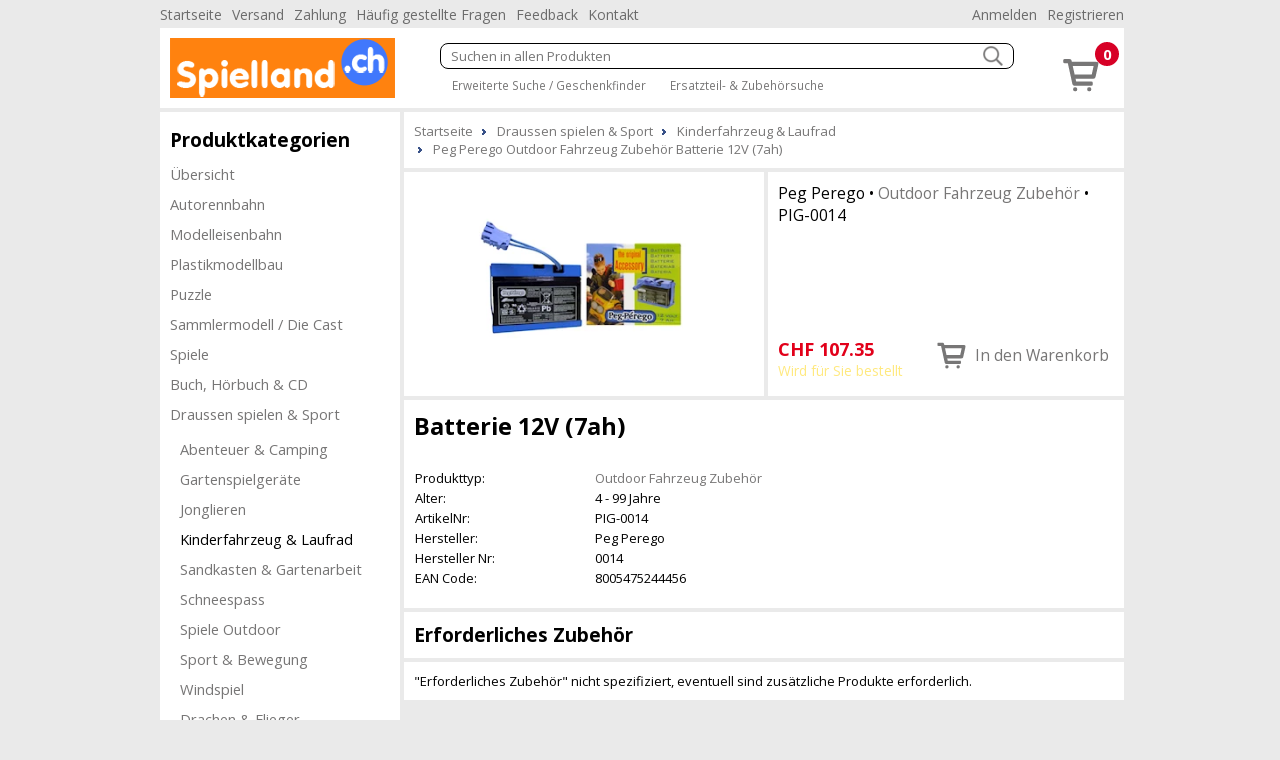

--- FILE ---
content_type: text/html; charset=utf-8
request_url: https://www.spielland.ch/kinderfahrzeug-laufrad-1342/peg-perego-outdoor-fahrzeug-zubehoer-batterie-12v-7ah-58143
body_size: 5126
content:
<!DOCTYPE html><html lang="de"><head id="masterHead"><meta charset="utf-8" /><meta http-equiv="x-ua-compatible" content="ie=edge" /><meta name="viewport" content="width=device-width, initial-scale=1" /><title>Peg Perego Outdoor Fahrzeug Zubehör Batterie 12V (7ah) - Spielland.ch
</title><link href="/Global/Css/guiframework.min.css?20230727015953" rel="stylesheet"/><link href="/BasisNovum/MasterPage/Novum.min.css?20230727015957" rel="stylesheet"/><link href="/BasisNovum/MasterPage/Masterpage.min.css?20230727015955" rel="stylesheet"/><link rel="stylesheet" href="/Global/Tools/jquery.qtip/jquery.qtip.min.css?20230727013706" type="text/css" /><link rel="stylesheet" href="/Global/Tools/jquery.featherlight/featherlight.min.css?20230727013706" type="text/css" /><link rel="stylesheet" href="/Global/Tools/jquery.featherlight/featherlight.gallery.min.css?20230727013707" type="text/css" /><link rel="stylesheet" href="/BasisNovum/Produkte/ProduktDetailControl.min.css?20230727015955" type="text/css"/><link rel="stylesheet" href="/BasisNovum/Produkte/ProdukteListeArtikelControl.min.css?20230727015957" type="text/css"/><link rel="stylesheet" href="/BasisNovum/UserControls/ArtikelTextDesigner.min.css?20230727015954" type="text/css"/><link rel="stylesheet" href="/BasisNovum/UserControls/VarianteControl.min.css?20230727015958" type="text/css"/><link rel="stylesheet" href="/BasisNovum/UserControls/VarianteWarenkorb.min.css?20230727015958" type="text/css"/><link href="/App/css/bsd.novum.design.min.css?20150608051133" rel="stylesheet"/><script defer type="text/javascript" src="/Global/Tools/jquery/jquery-3.6.0.min.js?20230727013705"></script><script defer type="text/javascript" src="/Global/Tools/isMobile/isMobile.js?20230727013707"></script><script defer type="text/javascript" src="/Global/js/global.js?20230727020403"></script><script async type="text/javascript" src="/Global/js/guiframework.js?20230727020403"></script><script defer type="text/javascript" src="/BasisNovum/WebService/WsUtil.js?20230727020403"></script><script defer type="text/javascript" src="/BasisNovum/UserControls/Cart.js?20230727020403"></script><script defer type="text/javascript" src="/BasisNovum/UserControls/AllgSuche.js?20230727020403"></script><script defer type="text/javascript" src="/BasisNovum/MasterPage/novum.js?20230727020403"></script><script defer type="text/javascript" src="/App/js/app.js?20201023020058"></script><script defer type="text/javascript" src="/Global/Tools/jquery.qtip/jquery.qtip.min.js?20230727013706"></script><script defer type="text/javascript" src="/Global/Tools/jquery.featherlight/featherlight.min.js?20230727013706"></script><script defer type="text/javascript" src="/Global/Tools/jquery.featherlight/featherlight.gallery.min.js?20230727013706"></script><script defer type="text/javascript" src="/BasisNovum/Produkte/ProduktDetailControl.js?20230727020403"></script><script defer type="text/javascript" src="/BasisNovum/Produkte/ProdukteListeArtikelControl.js?20230727020403"></script><script defer type="text/javascript" src="/BasisNovum/Produkte/ZubehoerArtikelListe.js?20230727020403"></script><script defer type="text/javascript" src="/BasisNovum/UserControls/AddToCart.js?20230727020403"></script><link rel="icon" type="image/png" href="../favicon.ico" /><meta name="description" content="Peg Perego Outdoor Fahrzeug Zubehör Batterie 12V (7ah)" /><meta name="robots" content="noodp" /><meta property="og:title" content=" Batterie 12V (7ah)" /><meta property="og:description" /><meta property="og:site_name" content="Spielland.ch" /><meta property="og:article:section" content="Kinderfahrzeug &amp; Laufrad" /><meta property="og:type" content="og:article" /><meta property="og:image" content="https://www.spielland.ch/Thumbnails/LightBox/PIG-0014.webp" /></head><body id="masterBody" class="bsd-novum"><form method="post" action="/kinderfahrzeug-laufrad-1342/peg-perego-outdoor-fahrzeug-zubehoer-batterie-12v-7ah-58143" onkeypress="javascript:return WebForm_FireDefaultButton(event, 'btnDoNothing')" id="frmMasterPage"><div class="aspNetHidden"><input type="hidden" name="__LASTFOCUS" id="__LASTFOCUS" value="" /><input type="hidden" name="__EVENTTARGET" id="__EVENTTARGET" value="" /><input type="hidden" name="__EVENTARGUMENT" id="__EVENTARGUMENT" value="" /><input type="hidden" name="__VIEWSTATE" id="__VIEWSTATE" value="/wEPDwULLTEwNDE2ODAwOTBkZLAAVyfTao+Se3REAn7/u0riL8SGiQcjt+hEBxxc5whX" /></div><script type="text/javascript">//<![CDATA[
var theForm = document.forms['frmMasterPage'];
if (!theForm) {
    theForm = document.frmMasterPage;
}
function __doPostBack(eventTarget, eventArgument) {
    if (!theForm.onsubmit || (theForm.onsubmit() != false)) {
        theForm.__EVENTTARGET.value = eventTarget;
        theForm.__EVENTARGUMENT.value = eventArgument;
        theForm.submit();
    }
}
//]]></script><script src="/WebResource.axd?d=T-dOp-IniM39N3JXHpVl8oT67WrtlpY4FRtWgYEgJEUvqg489OFstLAjWf1s6DvWcLyAmcdvl28IpRu7HkqIAIJA6K6f9PZVGj1ibRyTMUs1&amp;t=638562633717896622" type="text/javascript"></script><script async src="https://www.googletagmanager.com/gtag/js?id=UA-159919218-1"></script><script>window.dataLayer = window.dataLayer || [];function gtag(){dataLayer.push(arguments);}gtag('js', new Date());gtag('config', 'UA-159919218-1', { 'anonymize_ip': true });gtag('config', 'G-NZLGMGT5K8', { 'anonymize_ip': true });</script><script src="/WebResource.axd?d=qBwO5uzflPDprfSTLNdhbp2v3Q4GPwM1KAmAE8iBFHuFjgjU74CEIj4yne23TGRlCoJrSdyVJdnV-F7FfD9nimP8PzFfe3JTL1ib0E0575A1&amp;t=638562633717896622" type="text/javascript"></script><input type="submit" name="ctl00$btnDoNothing" value="" id="btnDoNothing" disabled="disabled" class="aspNetDisabled" style="display: none" /><noscript><div class="noscript-notification"><p>Sie haben JavaScript in Ihrem Browser deaktiviert. Damit dieser Onlineshop korrekt funktioniert, muss Javascript aktiviert sein.<br/><a href="https://enable-javascript.com/de/" target="_blank">Anleitung zum aktivieren von Javascript</a></p></div></noscript><div id="page"><nav class="top-nav"><ul id="ucCMSMenuTopNav_ulHorizontalMenu"><li><a href="../../Default.aspx">Startseite</a></li><li><a href="/CMS/Versand/">Versand</a></li><li><a href="/CMS/Zahlung/">Zahlung</a></li><li><a href="/CMS/H%c3%a4ufig+gestellte+Fragen/">H&#228;ufig gestellte Fragen</a></li><li><a href="/CMS/Feedback/">Feedback</a></li><li><a href="/CMS/Kontakt/">Kontakt</a></li></ul><div class="push-right"><ul><li id="KundeAccountTopNav_liAnmelden"><a id="KundeAccountTopNav_hlAnmelden" href="../BasisNovum/KundeAccount/Login.aspx">Anmelden</a></li><li id="KundeAccountTopNav_liRegistrieren"><a id="KundeAccountTopNav_hlRegistrieren" href="../BasisNovum/KundeAccount/AntragKundeKonto.aspx">Registrieren</a></li></ul></div></nav><header><a href="../../Default.aspx" id="homelink"><img src="../../App/images/HeaderFrontend.png" alt="Logo"/></a><div id="header-secondline"><img src="../../BasisNovum/Images/glyphicons-basic-600-menu.svg" alt="Menu" id="cat-hamburger" width="36" height="36" /><div id="allgSuche"><div class="searchBox"><input name="ctl00$ucSuche1$txtAllgSuche" type="text" id="ucSuche1_txtAllgSuche" class="suchbox" Placeholder="Suchen in allen Produkten" /><img class="searchButton" src="../../BasisNovum/Images/search_white.png" alt="suchen" width="20" height="20" /></div><div id="ucSuche1_divShowAll" class="showAll"><a href="/shop-1173-gs">Erweiterte Suche / Geschenkfinder</a> <a href="/shop-1173-z">Ersatzteil- &amp; Zubeh&#246;rsuche</a></div><input type="submit" name="ctl00$ucSuche1$btnSuchen" value="Button" id="ucSuche1_btnSuchen" style="display: none" /></div></div><div id="shopnav"><a href="../../BasisNovum/Warenkorb/ArtikelListe.aspx" title="Weiter zum Bestellprozess" data-tooltip="Der Artikel wurde Ihrem Warenkorb hinzugefügt."><img src="../../BasisNovum/Images/glyphicons-basic-201-cart.svg" alt="Warenkorb" width="45" height="45" /><span class="badge">0</span></a></div></header><nav id="main-nav"><nav id="cat"><h2>Produktkategorien</h2><div id="catcontent"><ul id="ucArtikelGruppe1_ulUebersicht"><li><a href="/shop-1173-g" id="ucArtikelGruppe1_hlAGLink">&#220;bersicht</a></li></ul><ul id="ucArtikelGruppe1_ulCat"><li id="ucArtikelGruppe1_li333"><a href="/autorennbahn-333-g">Autorennbahn</a></li><li id="ucArtikelGruppe1_li1029"><a href="/modelleisenbahn-1029-g">Modelleisenbahn</a></li><li id="ucArtikelGruppe1_li510"><a href="/plastikmodellbau-510-g">Plastikmodellbau</a></li><li id="ucArtikelGruppe1_li176"><a href="/puzzle-176-g">Puzzle</a></li><li id="ucArtikelGruppe1_li949"><a href="/sammlermodell-die-cast-949-g">Sammlermodell / Die Cast</a></li><li id="ucArtikelGruppe1_li770"><a href="/spiele-770-g">Spiele</a></li><li id="ucArtikelGruppe1_li887"><a href="/buch-hoerbuch-cd-887">Buch, H&#246;rbuch &amp; CD</a></li><li id="ucArtikelGruppe1_li1168" class=" sub"><a href="/draussen-spielen-sport-1168-g">Draussen spielen &amp; Sport</a><ul id="ucArtikelGruppe1_ul1168"><li id="ucArtikelGruppe1_li2212"><a href="/abenteuer-camping-2212">Abenteuer &amp; Camping</a></li><li id="ucArtikelGruppe1_li2211"><a href="/gartenspielgeraete-2211">Gartenspielger&#228;te</a></li><li id="ucArtikelGruppe1_li1619"><a href="/jonglieren-1619">Jonglieren</a></li><li id="ucArtikelGruppe1_li1342" class="active"><a href="/kinderfahrzeug-laufrad-1342">Kinderfahrzeug &amp; Laufrad</a></li><li id="ucArtikelGruppe1_li1302"><a href="/sandkasten-gartenarbeit-1302">Sandkasten &amp; Gartenarbeit</a></li><li id="ucArtikelGruppe1_li1600"><a href="/schneespass-1600">Schneespass</a></li><li id="ucArtikelGruppe1_li1357"><a href="/spiele-outdoor-1357">Spiele Outdoor</a></li><li id="ucArtikelGruppe1_li1339"><a href="/sport-bewegung-1339">Sport &amp; Bewegung</a></li><li id="ucArtikelGruppe1_li1596"><a href="/windspiel-1596">Windspiel</a></li><li id="ucArtikelGruppe1_li1169"><a href="/drachen-flieger-1169">Drachen &amp; Flieger</a></li><li id="ucArtikelGruppe1_li1170"><a href="/wasserspass-1170">Wasserspass</a></li></ul></li><li id="ucArtikelGruppe1_li1162"><a href="/figuren-puppen-pluesch-1162-g">Figuren, Puppen &amp; Pl&#252;sch</a></li><li id="ucArtikelGruppe1_li332"><a href="/konstruktion-lego-332-g">Konstruktion / LEGO</a></li><li id="ucArtikelGruppe1_li765"><a href="/malen-werken-765-g">Malen &amp; Werken</a></li><li id="ucArtikelGruppe1_li670"><a href="/musizieren-670">Musizieren</a></li><li id="ucArtikelGruppe1_li782"><a href="/rc-spielzeug-782-g">RC Spielzeug</a></li><li id="ucArtikelGruppe1_li1284"><a href="/spielmodell-fahrzeug-1284-g">Spielmodell &amp; -fahrzeug</a></li><li id="ucArtikelGruppe1_li1888"><a href="/party-fasnacht-1888-g">Party &amp; Fasnacht</a></li><li id="ucArtikelGruppe1_li1219"><a href="/baby-kleinkinder-bis-3-jahre-1219-g">Baby &amp; Kleinkinder bis 3 Jahre</a></li><li id="ucArtikelGruppe1_li2038"><a href="/kinder-accessoire-2038">Kinder Accessoire</a></li><li id="ucArtikelGruppe1_li2199"><a href="/kleinmoebel-dekoration-2199-g">Kleinm&#246;bel &amp; Dekoration</a></li></ul></div></nav></nav><aside><aside class="cmsMenu"><h2>Promotionen</h2><div class="cmsMenuContent"><a href="../../BasisNovum/Produkte/ProdukteListe.aspx?AGID=1173&AGBezeichnung=warenhaus&Sub=true&Filter=MwBfADAAXwAxAA2"><img src="../../MandantData/LinkDataCms/AktionCms.jpg" alt="Aktionen" /></a><a href="../../BasisNovum/Produkte/ProdukteListe.aspx?AGID=1173&AGBezeichnung=warenhaus&Sub=true&Filter=MwBfADAAXwAyAH4AMwBfADAAXwA0AA2"><img src="../../MandantData/LinkDataCms/NeuheitCms.jpg" alt="Neuheiten" /></a></div></aside><aside class="cmsMenu"><h2>Ihre Vorteile</h2><div class="cmsMenuContent"><ul style="list-style-type: none; padding: 0px; margin: 0px;"><li style="margin-left: 5px"><span style="color: #4c9d1c">&#10004;</span> Nur 5.90 Versandkosten (B-Post)</li><li style="margin-left: 5px"><span style="color: #4c9d1c">&#10004;</span> Ab 50.- CHF portofrei (B-Post)</li><li style="margin-left: 5px"><span style="color: #4c9d1c">&#10004;</span> Abholen in Niederlenz</li><li style="margin-left: 5px"><span style="color: #4c9d1c">&#10004;</span> Grosses Marken-Sortiment</li><li style="margin-left: 5px"><span style="color: #4c9d1c">&#10004;</span> Lieferung auf Rechnung</li><li style="margin-left: 5px"><span style="color: #4c9d1c">&#10004;</span> 100% Markengarantie</li></ul><div style="padding: 20px 0 10px 10px;"><a href="../../CMS/ClickNPick/"><img style="border-width:0px;" width="128" height="27" src="../../MandantData/LinkDataCMS/clickpicklogo.jpg" alt="Abholen bei Click &amp; Pick" /><br/>Portofrei selber abholen</a></div><div style="padding: 20px 0 10px 10px;"><a target="_blank" href="http://www.sammelkarte.ch"><img style="border-width:0px;" width="128" height="32" src="../../MandantData/LinkDataCMS/sammelkarte.jpg" alt="Prämien sammeln - mit Sammelkarte.ch" /><br/>Prämie für Kunden</a></div></div></aside></aside><main><ol itemscope itemtype="http://schema.org/BreadcrumbList" id="groupnav"><li itemprop="itemListElement" itemscope="" itemtype="http://schema.org/ListItem"><a itemprop="item" href="../Default.aspx"><span itemprop="name">Startseite</span><meta itemprop="position" content="1" /></a></li><li itemprop="itemListElement" itemscope="" itemtype="http://schema.org/ListItem"><a itemprop="item" href="/draussen-spielen-sport-1168"><span itemprop="name">Draussen spielen & Sport</span><meta itemprop="position" content="2" /></a></li><li itemprop="itemListElement" itemscope="" itemtype="http://schema.org/ListItem"><a itemprop="item" href="/kinderfahrzeug-laufrad-1342"><span itemprop="name">Kinderfahrzeug & Laufrad</span><meta itemprop="position" content="3" /></a></li><li itemprop="itemListElement" itemscope="" itemtype="http://schema.org/ListItem"><a itemprop="item" href="/kinderfahrzeug-laufrad-1342/peg-perego-outdoor-fahrzeug-zubehoer-batterie-12v-7ah-58143"><span itemprop="name">Peg Perego Outdoor Fahrzeug Zubehör Batterie 12V (7ah)</span><meta itemprop="position" content="4" /></a></li></ol><article id="cphContent_ucProduktDetail1_produktdetail" class="produktdetail" itemscope="" itemtype="http://schema.org/Product"><header><figure><a id="cphContent_ucProduktDetail1_lnkImgGross1" class="featherlight-gallery" title="Batterie 12V (7ah) - Bild: 1" href="../Thumbnails/LightBox/PIG-0014.webp"><img src="../../Thumbnails/ArtikelDetail/PIG-0014.webp" alt="Batterie 12V (7ah)" width="400" height="240" itemprop ="image" /></a></figure><div class="detail"><h2 id="cphContent_ucProduktDetail1_h2"><span id="cphContent_ucProduktDetail1_lblHersteller">Peg Perego</span> &bull; <a id="cphContent_ucProduktDetail1_lnkEigenschaftGruppe" href="../BasisNovum/Produkte/ProdukteListe.aspx?AGID=1173&amp;AGBezeichnung=shop&amp;Sub=true&amp;Filter=OQA5AF8AMABfADEANgA0AA2">Outdoor Fahrzeug Zubehör</a> &bull; <span id="cphContent_ucProduktDetail1_lblArtikelNrText" itemprop="sku">PIG-0014</span></h2><div id="cphContent_ucProduktDetail1_divOffer" class="offers" itemprop="offers" itemscope="" itemtype="http://schema.org/Offer"><meta id="cphContent_ucProduktDetail1_metaCondition" itemprop="itemCondition" content="http://schema.org/NewCondition"></meta><div><div id="cphContent_ucProduktDetail1_divWaehrung" class="preis"><span id="cphContent_ucProduktDetail1_lblVPBruttoRabattCurrency" itemprop="priceCurrency">CHF</span>&nbsp;<span id="cphContent_ucProduktDetail1_lblVPBruttoRabatt" itemprop="price">107.35</span></div><span id="cphContent_ucProduktDetail1_lblLieferfristText" class="LieferfristLabel LF-12" content="http://schema.org/InStock" itemprop="availability">Wird für Sie bestellt</span></div><div><div id="cphContent_ucProduktDetail1__AddToChart_divAddToCartNonPers" class="addToCartControl nonpers" data-artikelid="58143"><input name="ctl00$cphContent$ucProduktDetail1$_AddToChart$txtAddToCartNonPers" value="1" id="cphContent_ucProduktDetail1__AddToChart_txtAddToCartNonPers" type="number" min="1" /><a onclick="return Bsd.Web.BasisNovum.UserControls.AddToCart.addToCart(this);" id="cphContent_ucProduktDetail1__AddToChart_btnAddToCartNonPers" title="In den Warenkorb" href="javascript:__doPostBack(&#39;ctl00$cphContent$ucProduktDetail1$_AddToChart$btnAddToCartNonPers&#39;,&#39;&#39;)"><img id="cphContent_ucProduktDetail1__AddToChart_imgAddToCartNonPers" alt="in den Warenkorb" src="/BasisNovum/Images/glyphicons-basic-201-cart.svg" style="height:36px;width:36px;" /><span id="cphContent_ucProduktDetail1__AddToChart_lblAddToCartNonPers" class="text">In den Warenkorb</span></a></div></div></div></div></header><div class="article-description"><h1 id="cphContent_ucProduktDetail1_h1" itemprop="name">  Batterie 12V (7ah)</h1><header><section class="description"><table id="cphContent_ucProduktDetail1_tblArtikelValues" class="produkttable"><tr><td style="width:180px;">Produkttyp:</td><td><a href="../BasisNovum/Produkte/ProdukteListe.aspx?AGID=1173&amp;AGBezeichnung=shop&amp;Sub=true&amp;Filter=OQA5AF8AMABfADEANgA0AA2">Outdoor Fahrzeug Zubehör</a></td></tr><tr><td style="width:180px;">Alter:</td><td>4 - 99 Jahre</td></tr><tr><td style="width:180px;">ArtikelNr:</td><td>PIG-0014</td></tr><tr><td style="width:180px;">Hersteller:</td><td itemprop="brand">Peg Perego</td></tr><tr><td style="width:180px;">Hersteller Nr:</td><td itemprop="mpn">0014</td></tr><tr><td style="width:180px;">EAN Code:</td><td itemprop="gtin13">8005475244456</td></tr></table></section><nav><ul id="cphContent_ucProduktDetail1_internalLinks"></ul></nav></header><footer style="display: none"></footer></div><a id="cphContent_ucProduktDetail1_ErforderlichArtikelListe_anker"></a><h2 class="sectionTitle"><span id="cphContent_ucProduktDetail1_ErforderlichArtikelListe_lblZusatzTyp">Erforderliches Zubehör</span></h2><p id="cphContent_ucProduktDetail1_ErforderlichArtikelListe_lblInfoText" class="infoText">"Erforderliches Zubehör" nicht spezifiziert, eventuell sind zusätzliche Produkte erforderlich.
</p></article></main><footer><div id="ucCMSMenuFooterContent_pnlFooter" class="cmsMenuFooter"><h2>Partner Shops</h2><div class="cmsMenuFooterContent"><div class='cmsMenuFooterContentPartnerShops'><a href='https://www.badezimmer-shop.ch'><img width='180' height='45' src='../../MandantData/LinkDataCMS/badezimmer-shop.png' loading='lazy' alt='badezimmer-shop' /></a><a href='https://www.beeindruckt.ch'><img width='180' height='45' src='../../MandantData/LinkDataCMS/beeindruckt.png' loading='lazy' alt='beeindruckt' /></a><a href='https://www.galarino.ch'><img width='180' height='45' src='../../MandantData/LinkDataCMS/galarino.png' loading='lazy' alt='galarino' /></a><a href='https://www.messer24.ch'><img width='180' height='45' src='../../MandantData/LinkDataCMS/messer24.png' loading='lazy' alt='messer24' /></a><a href='https://www.rc-shop.ch'><img width='180' height='45' src='../../MandantData/LinkDataCMS/rc-shop.png' loading='lazy' alt='rc-shop' /></a><a href='https://www.sackmesser.ch'><img width='180' height='45' src='../../MandantData/LinkDataCMS/sackmesser.png' loading='lazy' alt='sackmesser' /></a><a href='https://www.stempel.ch'><img width='180' height='45' src='../../MandantData/LinkDataCMS/stempel.png' loading='lazy' alt='stempel' /></a></div></div></div><div class="footerMenu"><nav class="top-nav bottom-nav"><ul id="ucCMSMenuTopNavSmallScreen_ulHorizontalMenu"><li><a href="../../Default.aspx">Startseite</a></li><li><a href="/CMS/Versand/">Versand</a></li><li><a href="/CMS/Zahlung/">Zahlung</a></li><li><a href="/CMS/H%c3%a4ufig+gestellte+Fragen/">H&#228;ufig gestellte Fragen</a></li><li><a href="/CMS/Feedback/">Feedback</a></li><li><a href="/CMS/Kontakt/">Kontakt</a></li></ul></nav><nav class="bottom-nav"><ul id="ucCMSMenuFooter_ulHorizontalMenu"><li><a href="/CMS/Impressum/">Impressum</a></li><li><a href="/CMS/Datenschutz/">Datenschutz</a></li><li><a href="/CMS/Allgemeine+Gesch%c3%a4ftsbedingungen/">Allgemeine Gesch&#228;ftsbedingungen</a></li></ul></nav><a href="http://www.shop-software.ch" target="_blank"><img alt="BSD Shop Software" src="../../BasisNovum/Images/Shop-Software.jpg" width="200" height="29" /></a></div><div id="end"><span id="ucFooter1_lblFooterText">2026 spielland.ch</span></div></footer></div><div class="aspNetHidden"><input type="hidden" name="__VIEWSTATEGENERATOR" id="__VIEWSTATEGENERATOR" value="14AC2114" /><input type="hidden" name="__EVENTVALIDATION" id="__EVENTVALIDATION" value="/wEdAAb1BrKBO1hIFgkf2oT6u0coNzRPsl7neDPWM6Mo1CkOb+g1sOUpJsIESrt4VWQLTLrl+czoTvjQ0C/40BEZV/QkRlnWjkrQF+xe3wQg1SgBCwoUItrFZONK7SEGygHg9j6tBlUnXkKgdqcID6+StMChHjMYTU/Z9Fpxu5T505sj6g==" /></div><script type="text/javascript">//<![CDATA[
WebForm_AutoFocus('ucSuche1_txtAllgSuche');//]]></script></form></body></html>

--- FILE ---
content_type: image/svg+xml
request_url: https://www.spielland.ch/BasisNovum/Images/glyphicons-basic-201-cart.svg
body_size: 279
content:
<svg id="glyphicons-basic" xmlns="http://www.w3.org/2000/svg" viewBox="0 0 32 32">
  <path id="cart" d="M13,26.5A1.5,1.5,0,1,1,11.5,25,1.5,1.5,0,0,1,13,26.5ZM21.5,25A1.5,1.5,0,1,0,23,26.5,1.5,1.5,0,0,0,21.5,25ZM27.96436,8.82544l-2,9A1.49988,1.49988,0,0,1,24.5,19H11.77l.4375,2H23a1,1,0,0,1,1,1v1a1,1,0,0,1-1,1H11a1.5,1.5,0,0,1-1.46533-1.17944L6.29248,8H4A1,1,0,0,1,3,7V6A1,1,0,0,1,4,5H7.5A1.49993,1.49993,0,0,1,8.96533,6.17944L9.14484,7H26.5a1.50029,1.50029,0,0,1,1.46436,1.82544ZM24.62988,10H9.80115l1.31256,6H23.29688Z" fill="#777676"/>
</svg>
